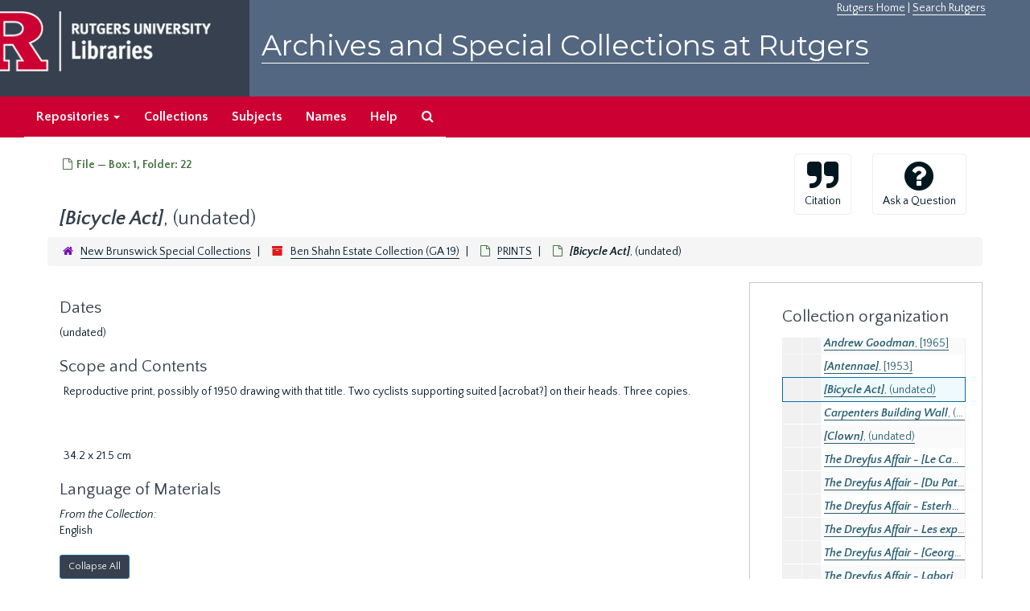

--- FILE ---
content_type: text/html;charset=utf-8
request_url: https://archives.libraries.rutgers.edu/repositories/11/archival_objects/20882
body_size: 17727
content:
<!DOCTYPE html>
<html lang="en">
<head>
	<meta charset="utf-8"/>
	<meta http-equiv="X-UA-Compatible" content="IE=edge"/>
	<meta name="viewport" content="width=device-width, initial-scale=1">
	<link href="/assets/favicon-bf121aba5c01eb08f81b3db1bcda69e3ebb7edf8de612c6929174af9e98432cb.ico" rel="shortcut icon" type="image/x-icon" />
	<title> [Bicycle Act], (undated) | Archives and Special Collections at Rutgers</title>
	<meta name="csrf-param" content="authenticity_token" />
<meta name="csrf-token" content="tKcNQckhGpZ8B930dRct477jG3R11rsGngEsWAUboA6cgdISE5HSxeG6zix0ZmXfXAIhY2vFiAS9cQ0hVD4dYA" />

		<meta name="referrer" content="origin-when-cross-origin" />

	<script>
	 var APP_PATH = '/';
	</script>

	<link rel="stylesheet" media="all" href="/assets/application-1b293111e48416854f73ba8c601daf7749d7a60452a59e30cc5c19e009c1da5b.css" />
	<script src="/assets/application-db0d89f9ce4b580a5d3075065af4aa2cef2420fd0b7c5a16d8d8a4475698bf99.js"></script>

	  <script type="application/ld+json">
    {
  "@context": "http://schema.org/",
  "@id": "https://archives.libraries.rutgers.edu/repositories/11/archival_objects/20882",
  "@type": "ArchiveComponent",
  "name": "<span class=\"italic bold emph\"> [Bicycle Act]</span>, (undated)",
  "isPartOf": "https://archives.libraries.rutgers.edu/repositories/11/archival_objects/20747",
  "description": "Reproductive print, possibly of 1950 drawing with that title. Two cyclists supporting suited [acrobat?] on their heads. Three copies. \n\n\n\n 34.2 x 21.5 cm",
  "creator": [
    {
      "@id": "https://archives.libraries.rutgers.edu/agents/people/1350",
      "@type": "Person",
      "name": "Shahn, Ben (1898-1969)"
    }
  ],
  "dateCreated": [
    "(undated)"
  ],
  "holdingArchive": {
    "@id": "https://archives.libraries.rutgers.edu/repositories/11",
    "@type": "ArchiveOrganization",
    "name": "New Brunswick Special Collections"
  }
}
  </script>


			<!-- Begin plugin layout -->
			 <link rel="stylesheet" media="screen" href="/assets/rutgers.css" />
   <link href="https://fonts.googleapis.com/css?family=Montserrat:100,100i,200,200i,300,300i,400,400i,500,500i,600,600i,700,700i,800,800i,900,900i|Quattrocento+Sans:400,400i,700,700i" rel="stylesheet">

<!-- Google Tag Manager -->
<script>(function(w,d,s,l,i){w[l]=w[l]||[];w[l].push({'gtm.start':
new Date().getTime(),event:'gtm.js'});var f=d.getElementsByTagName(s)[0],
j=d.createElement(s),dl=l!='dataLayer'?'&l='+l:'';j.async=true;j.src=
'https://www.googletagmanager.com/gtm.js?id='+i+dl;f.parentNode.insertBefore(j,f);
})(window,document,'script','dataLayer','GTM-WW32NGZ');</script>
<!-- End Google Tag Manager --> 

			<!-- End plugin layout -->
			<!-- Begin plugin layout -->
			<!-- aspace_sitemap -->
 <meta name="google-site-verification" content="CnUPXZPsNwA3n6GfruSrpp510mwxsUGBwy61s1mSeVA">

			<!-- End plugin layout -->

<!-- HTML5 shim and Respond.js for IE8 support of HTML5 elements and media queries -->
<!-- WARNING: Respond.js doesn't work if you view the page via file:// -->
<!--[if lt IE 9]>
	<script src="https://oss.maxcdn.com/html5shiv/3.7.3/html5shiv.min.js"></script>
	<script src="https://oss.maxcdn.com/respond/1.4.2/respond.min.js"></script>
<![endif]-->
</head>

<body>
	<div class="skipnav">
  <a class="sr-only sr-only-focusable" href="#maincontent">Skip to main content</a>
</div>


	<div class="container-fluid no-pad">
		 <!-- Google Tag Manager (noscript) -->
<noscript><iframe src="https://www.googletagmanager.com/ns.html?id=GTM-WW32NGZ"
height="0" width="0" style="display:none;visibility:hidden"></iframe></noscript>
<!-- End Google Tag Manager (noscript) -->
		<section  id="header">
		 <div style="height:120px" class="row">
   
    <div  style="background-color:#36404e;height:120px;" class="col-sm-3"  >
	 <a title="Return to Rutgers Libraries Webpage" href="https://www.libraries.rutgers.edu/"> <img  class="logo" align="middle" src="/assets/images/logo.png" alt = "Archives and Special Collections at Rutgers" />  </a>  
	</div>
	 <div class="col-sm-9">
	 <div id="rulinks"> <a href="https://www.rutgers.edu">Rutgers Home</a> | <a href="https://search.rutgers.edu/">Search Rutgers</a> </div>
	<P  class="toptitle">  <a title="Archives and Special Collections at Rutgers" href="/">    Archives and Special Collections at Rutgers</a>
   </P>
    </div>
	
  </div>
  </section>

		<section id="navigation" aria-label="primary navigation links">
  <nav class="navbar navbar-default">
    <div class="container-fluid navbar-header top-bar">
      <button type="button" class="navbar-toggle collapsed" data-toggle="collapse" data-target="#collapsemenu"
              aria-expanded="false">
        <span class="sr-only">Toggle navigation</span>
        <span class="icon-bar"></span>
        <span class="icon-bar"></span>
        <span class="icon-bar"></span>
      </button>
      <div class="collapse navbar-collapse" id="collapsemenu">
        <ul class="nav nav navbar-nav">


          <li class="dropdown">
            <a class="dropdown-toggle" href="/repositories">
              Repositories <span class="caret hidden-xs"></span></a>
            <ul class="dropdown-menu hidden-xs">
<li><a href="/repositories/6">Institute of Jazz Studies</a></li>
              <li><a href="/repositories/11">New Brunswick Special Collections</a></li>
              <li><a href="/repositories/3">Rutgers University Archives</a></li>
              <li><a href="/repositories/9">RBHS Special Collections in the History of Medicine</a></li>
              <li><a href="/repositories/10">Rutgers University - Newark Archives</a></li>
</ul>
          </li>

            <li><a href="/repositories/resources">Collections</a></li>
            <li><a href="/subjects">Subjects</a></li>
            <li><a href="/agents">Names</a></li>
            <li><a href="/help">Help</a></li>
            <li><a href="/search?reset=true" title="Search The Archives">
                <span class="fa fa-search" aria-hidden="true"></span>
                <span class="sr-only">Search The Archives</span>
              </a>
            </li>
        </ul>
      </div>
    </div>
  </nav>
</section>

	</div>

	<section id="content" class="container-fluid">
		<a name="maincontent" id="maincontent"></a>
		
		<a name="main" title="Main Content"></a>
<div id="main-content" class="row objects">
  <div class="row" id="info_row">
    <div class="information col-sm-7">
      






<div class="badge-and-identifier">
  <div class="record-type-badge archival_object">
    <i class="fa fa-file-o"></i>&#160;File  &mdash; Box: 1, Folder: 22
  </div>
</div>
<BR>
<div style="clear:both">
<h1>
    <span class="italic bold emph"> [Bicycle Act]</span>, (undated)
</h1>
</div>
    </div>
    <div class="page_actions col-sm-5 right">
    <div title="Page Actions" class="text-right">
 <ul class="list-inline">
      <li class="large-badge  align-center">
          <form id="cite_sub" action="/cite" accept-charset="UTF-8" method="post"><input name="utf8" type="hidden" value="&#x2713;" /><input type="hidden" name="authenticity_token" value="K7DV9CYyTq4RtzRDiEyOvIy-Tok909IprHCiDJ43Lu7YXDi-0nwaF-96DUycFWG4jGWfbZxQTa-7s_0ziVnf0w" />
  <input type="hidden" name="uri" id="uri" value="/repositories/11/archival_objects/20882" />
  <input type="hidden" name="cite" id="cite" value=" [Bicycle Act], (undated), Box: 1, Folder: 22. Ben Shahn Estate Collection, GA 19. New Brunswick Special Collections.   https://archives.libraries.rutgers.edu/repositories/11/archival_objects/20882  Accessed  January 19, 2026." />
  <button type="submit" class="btn page_action request  btn-default">
    <i class="fa fa-quote-right fa-3x"></i><br/>
    Citation
  </button>
</form>
      </li>
      <li class="large-badge  align-center">
              <a id="staff-link" href="#" class="btn btn-default hide" target="_blank">
        <i class="fa fa-pencil fa-3x"></i>
        <br/>
        Staff Only
    </a>

      </li>
      <li class="large-badge  align-center">

              <a class="btn btn-default page_action" title="Ask a Question" href="https://www.libraries.rutgers.edu/ask-archives?uri=/repositories/11/archival_objects/20882"><i class='fa fa-3x fa fa-3x fa-question-circle'></i><br>Ask a Question</a>
      </li>
 </ul>
</div>

    </div>
  </div>

   <div class="clear">
    <nav aria-label="hierarchical navigation">
      <ul class="breadcrumb">
	<li>
	  <span class='record-type-badge repository' aria-hidden='true'>       <i class='fa fa-home'></i>     </span>
	    <a href='/repositories/11'>
		New Brunswick Special Collections
	    </a>
	</li>
	<li>
	  <span class='record-type-badge resource' aria-hidden='true'>       <i class='fa fa-archive'></i>     </span>
	    <a href='/repositories/11/resources/374'>
		Ben Shahn Estate Collection (GA 19)
	    </a>
	</li>
	<li>
	  <span class='record-type-badge archival_object' aria-hidden='true'>       <i class='fa fa-file-o'></i>     </span>
	    <a href='/repositories/11/archival_objects/20747'>
		PRINTS
	    </a>
	</li>
	<li>
	  <span class='record-type-badge archival_object' aria-hidden='true'>       <i class='fa fa-file-o'></i>     </span>
	    <span class="span italic bold emph"> [Bicycle Act]</span>, (undated)
	</li>
      </ul>
    </nav>
</div>


  <div class="row" id="notes_row">
   <div class="col-sm-9">
    


    <!-- Look for '_inherited' and '*_inherited' properties -->
<div class="upper-record-details">
	
      <h2 class="smaller_gray">Dates</h2>
      <ul class="dates-is-single-date">
        <li class="dates"> 
            (undated) 
        </li>
</ul>


	
          <div class="abstract single_note" >
     <h2 class="smaller_gray">Scope and Contents</h2>
         <div class="subnote ">
           <span class="note-content">
             <p>Reproductive print, possibly of 1950 drawing with that title. Two cyclists supporting suited [acrobat?] on their heads. Three copies. <br /><br /><br /><br /> 34.2 x 21.5 cm</p>
           </span>
         </div>
     </div>



   

            <div class="langmaterial single_note" >
     <h2 class="smaller_gray">Language of Materials</h2>
       <div class="note-content">
           <span class="inherit">From the Collection:</span>
         <p>English</p>
       </div>
     </div>



  


      
      
      
      
      
      
</div>

    <div class="acc_holder clear" >
      <div class="panel-group" id="res_accordion">
	 
<div class="panel panel-default">
  <div class="panel-heading">
    <a class="accordion-toggle" data-toggle="collapse"  href="#cont_list">
      <h3 class="panel-title">
        <i class="fa fa-plus"> </i>
        <span class="accordion-title">
          Physical Storage Information
        </span>
        <i class="fa fa-angle-double-right"> </i>
      </h3>
    </a>
  </div>
  <div id="cont_list" class="panel-collapse collapse note_panel in">
    <div class="panel-body">
        <ul class="present_list top_containers">
     <li>
         <a href="/repositories/11/top_containers/2496">
        Box: 1, Folder: 22 (Mixed Materials)
         </a>
     </li>
  </ul>

    </div>
  </div>
</div>

	    
<div class="panel panel-default">
  <div class="panel-heading">
    <a class="accordion-toggle" data-toggle="collapse"  href="#repo_deets">
      <h3 class="panel-title">
        <i class="fa fa-plus"> </i>
        <span class="accordion-title">
          Repository Details
        </span>
        <i class="fa fa-angle-double-right"> </i>
      </h3>
    </a>
  </div>
  <div id="repo_deets" class="panel-collapse collapse note_panel in">
    <div class="panel-body">
      <p> Part of the New Brunswick Special Collections Repository</p>
<div class="website">
  <a href="https://libraries.rutgers.edu/new-brunswick/visit-study/locations/special-collections-university-archives">https://libraries.rutgers.edu/new-brunswick/visit-study/locations/special-collections-university-archives</a>
</div>



<div class='contact_info'>
  <strong>Contact:</strong> <br/>


<br/>


<span class="email">
  <a href="mailto:scua_ref@libraries.rutgers.edu" title="Send email">
    scua_ref@libraries.rutgers.edu
  </a>
</span>
<br/>
</div>


    </div>
  </div>
</div>

      </div>
        
        
        
        
        
        
    </div>
    <script type="text/javascript" >initialize_accordion(".note_panel", "Expand All" , "Collapse All");
    </script>

   </div>

    <div id="sidebar" class="sidebar sidebar-container col-sm-3 resizable-sidebar">

      <script src="/assets/largetree-49dd3ef557a761c55c8324e47f5b7bfe81dac60557571bae017a8cadc7c85135.js"></script>
<script src="/assets/tree_renderer-4a950f560ccc1eb5e6eb74c02e2ad974b1325c53dcafcc117b543706b3d5bb24.js"></script>

<h2>Collection organization</h2>
<div class="infinite-tree-view largetree-container" id='tree-container'></div>

<script>

    var root_uri = '/repositories/11/resources/374';
    var should_link_to_record = true;

    var tree = new LargeTree(new TreeDataSource(root_uri + '/tree'),
        $('#tree-container'),
        root_uri,
        true,
        new SimpleRenderer(should_link_to_record),
        function() {
            var tree_id = TreeIds.uri_to_tree_id('/repositories/11/archival_objects/20882');
            tree.setCurrentNode(tree_id, function() {
                // scroll to selected node
                tree.elt.scrollTo('#'+tree_id, 0, {offset: -50});
            });
        },
        function(current_node, tree) {
          tree.expandNode(current_node);
        });
</script>

    </div>
  </div>
   <div class="modal fade" id="cite_modal" tabindex="-1" role="dialog" aria-modal="true" aria-labelledby="cite_modalLabel">
  <div class="modal-dialog">
    <div class="modal-content">
      <header class="modal-header">
        <button type="button" class="close" id="cite_modal_header_close" data-dismiss="modal" aria-label="Close">&times;</button>
        <h2 class="modal-title h3" id="cite_modalLabel">Citation</h2>
      </header>
      <div class="modal-body">
        <section class="panel panel-default mt15px">
  <header class="panel-heading">
    <h3 class="panel-title">Cite Item</h3>
  </header>
  <div class="panel-body flex align-items-center">
    <p id="item_citation" class="flex-grow-1 mr15px mb0"> [Bicycle Act], (undated), Box: 1, Folder: 22. Ben Shahn Estate Collection, GA 19. New Brunswick Special Collections.</p>
    <button type="button" id="copy_item_citation" class="btn btn-primary clip-btn" data-clipboard-target="#item_citation" aria-label="Copy item citation to clipboard">Copy to clipboard</button>
  </div>
</section>
<section class="panel panel-default">
  <header class="panel-heading">
    <h3 class="panel-title">Cite Item Description</h3>
  </header>
  <div class="panel-body flex align-items-center">
    <p id="item_description_citation" class="flex-grow-1 mr15px mb0"> [Bicycle Act], (undated), Box: 1, Folder: 22. Ben Shahn Estate Collection, GA 19. New Brunswick Special Collections.   https://archives.libraries.rutgers.edu/repositories/11/archival_objects/20882  Accessed  January 19, 2026.</p>
    <button type="button" id="copy_item_description_citation" class="btn btn-primary clip-btn" data-clipboard-target="#item_description_citation" aria-label="Copy item description citation to clipboard">Copy to clipboard</button>
  </div>
</section>

      </div>
      <footer class="modal-footer">
        <button type="button" class="btn btn-default" id="cite_modal_footer_close" data-dismiss="modal" aria-label="Close">Close</button>
      </footer>
    </div>
  </div>
</div>

<script type ="text/javascript" >setupCite()</script>
  <div class="modal fade" id="request_modal" tabindex="-1" role="dialog" aria-modal="true" aria-labelledby="request_modalLabel">
  <div class="modal-dialog">
    <div class="modal-content">
      <header class="modal-header">
        <button type="button" class="close" id="request_modal_header_close" data-dismiss="modal" aria-label="Close">&times;</button>
        <h2 class="modal-title h3" id="request_modalLabel">Request</h2>
      </header>
      <div class="modal-body">
        
      </div>
      <footer class="modal-footer">
        <button type="button" class="btn btn-default" id="request_modal_footer_close" data-dismiss="modal" aria-label="Close">Close</button>
          <button type="button" class="btn btn-primary action-btn"></button>
      </footer>
    </div>
  </div>
</div>

<script type ="text/javascript" >setupRequest("request_modal",  "Request")</script>

</div>


	</section>

	<script  type="text/javascript" >
		$(".upper-record-details .note-content").each(function(index, element){$(this).readmore(450)});
	</script>

	  	<div class="container-fluid panel-footer">
  <div class="row">
     <div class="col-md-12">
       <p class="footer-items"><a href=https://archives-staff.libraries.rutgers.edu><b>Staff Interface</b></a>
          </p>
		  <p> <center>
Rutgers is an equal access/equal opportunity institution. Individuals with disabilities are encouraged to direct suggestions, comments, or complaints concerning any accessibility issues with Rutgers websites to
 <a href="mailto:accessibility@rutgers.edu">accessibility@rutgers.edu</a> or complete the <a href="https://oit.rutgers.edu/accessibility/barrierform">Report Accessibility Barrier / Provide Feedback</a> form.</center>
</p>
		 <P> <center> Copyright © 2018  Rutgers, The State University of New Jersey, an equal opportunity, affirmative action institution. All rights reserved</center>
     </div>
	


  </div>
</div>



			<script>
				FRONTEND_URL = "https://archives-staff.libraries.rutgers.edu";
				RECORD_URI = "/repositories/11/archival_objects/20882";
				STAFF_LINK_MODE = "edit";
			</script>

</body>
</html>
